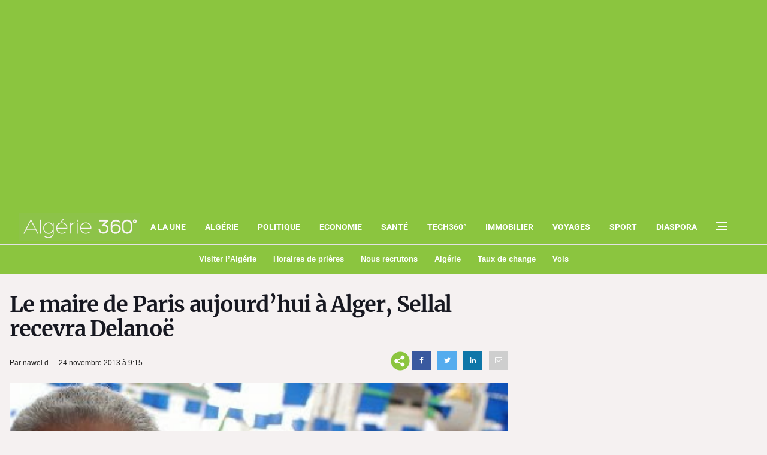

--- FILE ---
content_type: text/html; charset=utf-8
request_url: https://www.google.com/recaptcha/api2/aframe
body_size: 267
content:
<!DOCTYPE HTML><html><head><meta http-equiv="content-type" content="text/html; charset=UTF-8"></head><body><script nonce="zhy2htzytE4gzsPX3ul_7Q">/** Anti-fraud and anti-abuse applications only. See google.com/recaptcha */ try{var clients={'sodar':'https://pagead2.googlesyndication.com/pagead/sodar?'};window.addEventListener("message",function(a){try{if(a.source===window.parent){var b=JSON.parse(a.data);var c=clients[b['id']];if(c){var d=document.createElement('img');d.src=c+b['params']+'&rc='+(localStorage.getItem("rc::a")?sessionStorage.getItem("rc::b"):"");window.document.body.appendChild(d);sessionStorage.setItem("rc::e",parseInt(sessionStorage.getItem("rc::e")||0)+1);localStorage.setItem("rc::h",'1768974597965');}}}catch(b){}});window.parent.postMessage("_grecaptcha_ready", "*");}catch(b){}</script></body></html>

--- FILE ---
content_type: application/javascript; charset=utf-8
request_url: https://fundingchoicesmessages.google.com/f/AGSKWxX_8yS8DZ9-QMouJmgKpFFWMFNHaUuUo5ujyEU2KyD5qx_63ItV_BHYmu4mEk1ZyKy-a-vm80Bblojgf4UH0y_n0mf5x6-6Kp54aY6kevvNehd4sq7gZmVz3OtRyp-RdrGVV-RmJf1T9pIfUm6FAbj1a3-Kxp_gu_5S66VWBV7g-k8FWtKVnC_K40XD/_/?adv_partner/ad/play1./bigad./introduction_ad./showad_
body_size: -1292
content:
window['19f1cb62-8d53-4775-ad1c-0a4e5fa11c12'] = true;